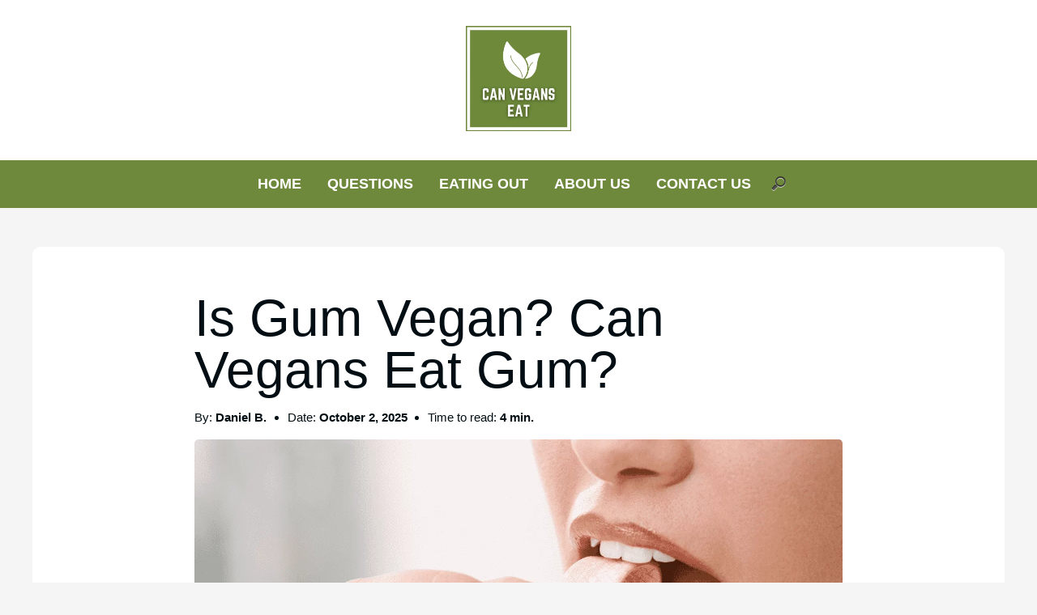

--- FILE ---
content_type: text/html; charset=UTF-8
request_url: https://canveganseat.com/can-vegans-eat-gum/
body_size: 12874
content:
<!doctype html>
    <html lang="en-US" prefix="og: https://ogp.me/ns#">
        <head>
            <meta charset="UTF-8">
            <meta name="viewport" content="width=device-width, initial-scale=1">
            <link rel="profile" href="https://gmpg.org/xfn/11">
            	<style>img:is([sizes="auto" i], [sizes^="auto," i]) { contain-intrinsic-size: 3000px 1500px }</style>
	
<!-- Search Engine Optimization by Rank Math PRO - https://rankmath.com/ -->
<title>Can Vegans Eat Gum? Fully Explained!</title>
<meta name="description" content="Is gum vegan? Can vegans eat gum? Well, the answer is partially yes. Intrigued? Keep reading to find out whether gum is suitable for a vegan diet."/>
<meta name="robots" content="follow, index, max-snippet:-1, max-video-preview:-1, max-image-preview:large"/>
<link rel="canonical" href="https://canveganseat.com/can-vegans-eat-gum/" />
<meta property="og:locale" content="en_US" />
<meta property="og:type" content="article" />
<meta property="og:title" content="Can Vegans Eat Gum? Fully Explained!" />
<meta property="og:description" content="Is gum vegan? Can vegans eat gum? Well, the answer is partially yes. Intrigued? Keep reading to find out whether gum is suitable for a vegan diet." />
<meta property="og:url" content="https://canveganseat.com/can-vegans-eat-gum/" />
<meta property="og:site_name" content="CanVegansEat.com" />
<meta property="article:publisher" content="https://www.facebook.com/canveganseat/" />
<meta property="article:tag" content="can vegans eat gum" />
<meta property="article:tag" content="gum" />
<meta property="article:tag" content="is gum vegan" />
<meta property="article:section" content="Questions" />
<meta property="og:updated_time" content="2025-10-02T13:45:36+02:00" />
<meta property="og:image" content="https://canveganseat.com/wp-admin/admin-ajax.php?action=rank_math_overlay_thumb&id=62&type=canveganseat-com&hash=ab22bbaa7c969043f7657ca1b7f6ab0a" />
<meta property="og:image:secure_url" content="https://canveganseat.com/wp-admin/admin-ajax.php?action=rank_math_overlay_thumb&id=62&type=canveganseat-com&hash=ab22bbaa7c969043f7657ca1b7f6ab0a" />
<meta property="og:image:width" content="1200" />
<meta property="og:image:height" content="675" />
<meta property="og:image:alt" content="Can Vegans Eat Gum" />
<meta property="og:image:type" content="image/jpeg" />
<meta property="article:published_time" content="2020-10-16T18:00:00+02:00" />
<meta property="article:modified_time" content="2025-10-02T13:45:36+02:00" />
<meta name="twitter:card" content="summary_large_image" />
<meta name="twitter:title" content="Can Vegans Eat Gum? Fully Explained!" />
<meta name="twitter:description" content="Is gum vegan? Can vegans eat gum? Well, the answer is partially yes. Intrigued? Keep reading to find out whether gum is suitable for a vegan diet." />
<meta name="twitter:image" content="https://canveganseat.com/wp-admin/admin-ajax.php?action=rank_math_overlay_thumb&id=62&type=canveganseat-com&hash=ab22bbaa7c969043f7657ca1b7f6ab0a" />
<meta name="twitter:label1" content="Written by" />
<meta name="twitter:data1" content="Daniel B." />
<meta name="twitter:label2" content="Time to read" />
<meta name="twitter:data2" content="3 minutes" />
<script type="application/ld+json" class="rank-math-schema-pro">{"@context":"https://schema.org","@graph":[{"@type":["Person","Organization"],"@id":"https://canveganseat.com/#person","name":"CanVegansEat.com","sameAs":["https://www.facebook.com/canveganseat/"],"logo":{"@type":"ImageObject","@id":"https://canveganseat.com/#logo","url":"https://canveganseat.com/wp-content/uploads/2020/10/cropped-CVE_Logo_v1.png","contentUrl":"https://canveganseat.com/wp-content/uploads/2020/10/cropped-CVE_Logo_v1.png","caption":"CanVegansEat.com","inLanguage":"en-US","width":"500","height":"500"},"image":{"@type":"ImageObject","@id":"https://canveganseat.com/#logo","url":"https://canveganseat.com/wp-content/uploads/2020/10/cropped-CVE_Logo_v1.png","contentUrl":"https://canveganseat.com/wp-content/uploads/2020/10/cropped-CVE_Logo_v1.png","caption":"CanVegansEat.com","inLanguage":"en-US","width":"500","height":"500"}},{"@type":"WebSite","@id":"https://canveganseat.com/#website","url":"https://canveganseat.com","name":"CanVegansEat.com","publisher":{"@id":"https://canveganseat.com/#person"},"inLanguage":"en-US"},{"@type":"ImageObject","@id":"https://canveganseat.com/wp-content/uploads/2020/10/Can-Vegans-Eat-Gum.png","url":"https://canveganseat.com/wp-content/uploads/2020/10/Can-Vegans-Eat-Gum.png","width":"1200","height":"675","caption":"Can Vegans Eat Gum","inLanguage":"en-US"},{"@type":"BreadcrumbList","@id":"https://canveganseat.com/can-vegans-eat-gum/#breadcrumb","itemListElement":[{"@type":"ListItem","position":"1","item":{"@id":"https://canveganseat.com","name":"Home"}},{"@type":"ListItem","position":"2","item":{"@id":"https://canveganseat.com/category/questions/","name":"Questions"}},{"@type":"ListItem","position":"3","item":{"@id":"https://canveganseat.com/can-vegans-eat-gum/","name":"Is Gum Vegan? Can Vegans Eat Gum?"}}]},{"@type":"WebPage","@id":"https://canveganseat.com/can-vegans-eat-gum/#webpage","url":"https://canveganseat.com/can-vegans-eat-gum/","name":"Can Vegans Eat Gum? Fully Explained!","datePublished":"2020-10-16T18:00:00+02:00","dateModified":"2025-10-02T13:45:36+02:00","isPartOf":{"@id":"https://canveganseat.com/#website"},"primaryImageOfPage":{"@id":"https://canveganseat.com/wp-content/uploads/2020/10/Can-Vegans-Eat-Gum.png"},"inLanguage":"en-US","breadcrumb":{"@id":"https://canveganseat.com/can-vegans-eat-gum/#breadcrumb"}},{"@type":"Person","@id":"https://canveganseat.com/can-vegans-eat-gum/#author","name":"Daniel B.","image":{"@type":"ImageObject","@id":"https://canveganseat.com/wp-content/litespeed/avatar/6319f76f05320d1c93c2a3481628b700.jpg?ver=1768937299","url":"https://canveganseat.com/wp-content/litespeed/avatar/6319f76f05320d1c93c2a3481628b700.jpg?ver=1768937299","caption":"Daniel B.","inLanguage":"en-US"},"sameAs":["https://canveganseat.com"]},{"@type":"BlogPosting","headline":"Can Vegans Eat Gum? Fully Explained!","keywords":"can vegans eat gum,gum vegan","datePublished":"2020-10-16T18:00:00+02:00","dateModified":"2025-10-02T13:45:36+02:00","articleSection":"Questions","author":{"@id":"https://canveganseat.com/can-vegans-eat-gum/#author","name":"Daniel B."},"publisher":{"@id":"https://canveganseat.com/#person"},"description":"Is gum vegan? Can vegans eat gum? Well, the answer is partially yes. Intrigued? Keep reading to find out whether gum is suitable for a vegan diet.","name":"Can Vegans Eat Gum? Fully Explained!","@id":"https://canveganseat.com/can-vegans-eat-gum/#richSnippet","isPartOf":{"@id":"https://canveganseat.com/can-vegans-eat-gum/#webpage"},"image":{"@id":"https://canveganseat.com/wp-content/uploads/2020/10/Can-Vegans-Eat-Gum.png"},"inLanguage":"en-US","mainEntityOfPage":{"@id":"https://canveganseat.com/can-vegans-eat-gum/#webpage"}}]}</script>
<!-- /Rank Math WordPress SEO plugin -->

<link rel='dns-prefetch' href='//scripts.mediavine.com' />
<link rel='dns-prefetch' href='//www.googletagmanager.com' />
<link rel='dns-prefetch' href='//maps.googleapis.com' />
<link rel='dns-prefetch' href='//maps.gstatic.com' />
<link rel='dns-prefetch' href='//fonts.googleapis.com' />
<link rel='dns-prefetch' href='//fonts.gstatic.com' />
<link rel='dns-prefetch' href='//ajax.googleapis.com' />
<link rel='dns-prefetch' href='//apis.google.com' />
<link rel='dns-prefetch' href='//google-analytics.com' />
<link rel='dns-prefetch' href='//www.google-analytics.com' />
<link rel='dns-prefetch' href='//ssl.google-analytics.com' />
<link rel='dns-prefetch' href='//youtube.com' />
<link rel='dns-prefetch' href='//api.pinterest.com' />
<link rel='dns-prefetch' href='//cdnjs.cloudflare.com' />
<link rel='dns-prefetch' href='//connect.facebook.net' />
<link rel='dns-prefetch' href='//platform.twitter.com' />
<link rel='dns-prefetch' href='//syndication.twitter.com' />
<link rel='dns-prefetch' href='//platform.instagram.com' />
<link rel='dns-prefetch' href='//disqus.com' />
<link rel='dns-prefetch' href='//sitename.disqus.com' />
<link rel='dns-prefetch' href='//s7.addthis.com' />
<link rel='dns-prefetch' href='//platform.linkedin.com' />
<link rel='dns-prefetch' href='//w.sharethis.com' />
<link rel='dns-prefetch' href='//i0.wp.com' />
<link rel='dns-prefetch' href='//i1.wp.com' />
<link rel='dns-prefetch' href='//i2.wp.com' />
<link rel='dns-prefetch' href='//stats.wp.com' />
<link rel='dns-prefetch' href='//pixel.wp.com' />
<link rel='dns-prefetch' href='//s.gravatar.com' />
<link rel='dns-prefetch' href='//0.gravatar.com' />
<link rel='dns-prefetch' href='//2.gravatar.com' />
<link rel='dns-prefetch' href='//1.gravatar.com' />

<link rel='stylesheet' id='wp-block-library-css' href='https://canveganseat.com/wp-includes/css/dist/block-library/style.min.css' media='all' />
<style id='wp-block-library-theme-inline-css'>
.wp-block-audio :where(figcaption){color:#555;font-size:13px;text-align:center}.is-dark-theme .wp-block-audio :where(figcaption){color:#ffffffa6}.wp-block-audio{margin:0 0 1em}.wp-block-code{border:1px solid #ccc;border-radius:4px;font-family:Menlo,Consolas,monaco,monospace;padding:.8em 1em}.wp-block-embed :where(figcaption){color:#555;font-size:13px;text-align:center}.is-dark-theme .wp-block-embed :where(figcaption){color:#ffffffa6}.wp-block-embed{margin:0 0 1em}.blocks-gallery-caption{color:#555;font-size:13px;text-align:center}.is-dark-theme .blocks-gallery-caption{color:#ffffffa6}:root :where(.wp-block-image figcaption){color:#555;font-size:13px;text-align:center}.is-dark-theme :root :where(.wp-block-image figcaption){color:#ffffffa6}.wp-block-image{margin:0 0 1em}.wp-block-pullquote{border-bottom:4px solid;border-top:4px solid;color:currentColor;margin-bottom:1.75em}.wp-block-pullquote cite,.wp-block-pullquote footer,.wp-block-pullquote__citation{color:currentColor;font-size:.8125em;font-style:normal;text-transform:uppercase}.wp-block-quote{border-left:.25em solid;margin:0 0 1.75em;padding-left:1em}.wp-block-quote cite,.wp-block-quote footer{color:currentColor;font-size:.8125em;font-style:normal;position:relative}.wp-block-quote:where(.has-text-align-right){border-left:none;border-right:.25em solid;padding-left:0;padding-right:1em}.wp-block-quote:where(.has-text-align-center){border:none;padding-left:0}.wp-block-quote.is-large,.wp-block-quote.is-style-large,.wp-block-quote:where(.is-style-plain){border:none}.wp-block-search .wp-block-search__label{font-weight:700}.wp-block-search__button{border:1px solid #ccc;padding:.375em .625em}:where(.wp-block-group.has-background){padding:1.25em 2.375em}.wp-block-separator.has-css-opacity{opacity:.4}.wp-block-separator{border:none;border-bottom:2px solid;margin-left:auto;margin-right:auto}.wp-block-separator.has-alpha-channel-opacity{opacity:1}.wp-block-separator:not(.is-style-wide):not(.is-style-dots){width:100px}.wp-block-separator.has-background:not(.is-style-dots){border-bottom:none;height:1px}.wp-block-separator.has-background:not(.is-style-wide):not(.is-style-dots){height:2px}.wp-block-table{margin:0 0 1em}.wp-block-table td,.wp-block-table th{word-break:normal}.wp-block-table :where(figcaption){color:#555;font-size:13px;text-align:center}.is-dark-theme .wp-block-table :where(figcaption){color:#ffffffa6}.wp-block-video :where(figcaption){color:#555;font-size:13px;text-align:center}.is-dark-theme .wp-block-video :where(figcaption){color:#ffffffa6}.wp-block-video{margin:0 0 1em}:root :where(.wp-block-template-part.has-background){margin-bottom:0;margin-top:0;padding:1.25em 2.375em}
</style>
<style id='global-styles-inline-css'>
:root{--wp--preset--aspect-ratio--square: 1;--wp--preset--aspect-ratio--4-3: 4/3;--wp--preset--aspect-ratio--3-4: 3/4;--wp--preset--aspect-ratio--3-2: 3/2;--wp--preset--aspect-ratio--2-3: 2/3;--wp--preset--aspect-ratio--16-9: 16/9;--wp--preset--aspect-ratio--9-16: 9/16;--wp--preset--color--black: #000000;--wp--preset--color--cyan-bluish-gray: #abb8c3;--wp--preset--color--white: #ffffff;--wp--preset--color--pale-pink: #f78da7;--wp--preset--color--vivid-red: #cf2e2e;--wp--preset--color--luminous-vivid-orange: #ff6900;--wp--preset--color--luminous-vivid-amber: #fcb900;--wp--preset--color--light-green-cyan: #7bdcb5;--wp--preset--color--vivid-green-cyan: #00d084;--wp--preset--color--pale-cyan-blue: #8ed1fc;--wp--preset--color--vivid-cyan-blue: #0693e3;--wp--preset--color--vivid-purple: #9b51e0;--wp--preset--color--pop-text: #020E13;--wp--preset--color--pop-body: #f5f5f5;--wp--preset--color--pop-primary: #6e893b;--wp--preset--color--pop-secondary: #828282;--wp--preset--gradient--vivid-cyan-blue-to-vivid-purple: linear-gradient(135deg,rgba(6,147,227,1) 0%,rgb(155,81,224) 100%);--wp--preset--gradient--light-green-cyan-to-vivid-green-cyan: linear-gradient(135deg,rgb(122,220,180) 0%,rgb(0,208,130) 100%);--wp--preset--gradient--luminous-vivid-amber-to-luminous-vivid-orange: linear-gradient(135deg,rgba(252,185,0,1) 0%,rgba(255,105,0,1) 100%);--wp--preset--gradient--luminous-vivid-orange-to-vivid-red: linear-gradient(135deg,rgba(255,105,0,1) 0%,rgb(207,46,46) 100%);--wp--preset--gradient--very-light-gray-to-cyan-bluish-gray: linear-gradient(135deg,rgb(238,238,238) 0%,rgb(169,184,195) 100%);--wp--preset--gradient--cool-to-warm-spectrum: linear-gradient(135deg,rgb(74,234,220) 0%,rgb(151,120,209) 20%,rgb(207,42,186) 40%,rgb(238,44,130) 60%,rgb(251,105,98) 80%,rgb(254,248,76) 100%);--wp--preset--gradient--blush-light-purple: linear-gradient(135deg,rgb(255,206,236) 0%,rgb(152,150,240) 100%);--wp--preset--gradient--blush-bordeaux: linear-gradient(135deg,rgb(254,205,165) 0%,rgb(254,45,45) 50%,rgb(107,0,62) 100%);--wp--preset--gradient--luminous-dusk: linear-gradient(135deg,rgb(255,203,112) 0%,rgb(199,81,192) 50%,rgb(65,88,208) 100%);--wp--preset--gradient--pale-ocean: linear-gradient(135deg,rgb(255,245,203) 0%,rgb(182,227,212) 50%,rgb(51,167,181) 100%);--wp--preset--gradient--electric-grass: linear-gradient(135deg,rgb(202,248,128) 0%,rgb(113,206,126) 100%);--wp--preset--gradient--midnight: linear-gradient(135deg,rgb(2,3,129) 0%,rgb(40,116,252) 100%);--wp--preset--font-size--small: 13px;--wp--preset--font-size--medium: 20px;--wp--preset--font-size--large: 36px;--wp--preset--font-size--x-large: 42px;--wp--preset--spacing--20: 0.44rem;--wp--preset--spacing--30: 0.67rem;--wp--preset--spacing--40: 1rem;--wp--preset--spacing--50: 1.5rem;--wp--preset--spacing--60: 2.25rem;--wp--preset--spacing--70: 3.38rem;--wp--preset--spacing--80: 5.06rem;--wp--preset--shadow--natural: 6px 6px 9px rgba(0, 0, 0, 0.2);--wp--preset--shadow--deep: 12px 12px 50px rgba(0, 0, 0, 0.4);--wp--preset--shadow--sharp: 6px 6px 0px rgba(0, 0, 0, 0.2);--wp--preset--shadow--outlined: 6px 6px 0px -3px rgba(255, 255, 255, 1), 6px 6px rgba(0, 0, 0, 1);--wp--preset--shadow--crisp: 6px 6px 0px rgba(0, 0, 0, 1);}:root { --wp--style--global--content-size: 800px;--wp--style--global--wide-size: 1200px; }:where(body) { margin: 0; }.wp-site-blocks > .alignleft { float: left; margin-right: 2em; }.wp-site-blocks > .alignright { float: right; margin-left: 2em; }.wp-site-blocks > .aligncenter { justify-content: center; margin-left: auto; margin-right: auto; }:where(.is-layout-flex){gap: 0.5em;}:where(.is-layout-grid){gap: 0.5em;}.is-layout-flow > .alignleft{float: left;margin-inline-start: 0;margin-inline-end: 2em;}.is-layout-flow > .alignright{float: right;margin-inline-start: 2em;margin-inline-end: 0;}.is-layout-flow > .aligncenter{margin-left: auto !important;margin-right: auto !important;}.is-layout-constrained > .alignleft{float: left;margin-inline-start: 0;margin-inline-end: 2em;}.is-layout-constrained > .alignright{float: right;margin-inline-start: 2em;margin-inline-end: 0;}.is-layout-constrained > .aligncenter{margin-left: auto !important;margin-right: auto !important;}.is-layout-constrained > :where(:not(.alignleft):not(.alignright):not(.alignfull)){max-width: var(--wp--style--global--content-size);margin-left: auto !important;margin-right: auto !important;}.is-layout-constrained > .alignwide{max-width: var(--wp--style--global--wide-size);}body .is-layout-flex{display: flex;}.is-layout-flex{flex-wrap: wrap;align-items: center;}.is-layout-flex > :is(*, div){margin: 0;}body .is-layout-grid{display: grid;}.is-layout-grid > :is(*, div){margin: 0;}body{padding-top: 0px;padding-right: 0px;padding-bottom: 0px;padding-left: 0px;}a:where(:not(.wp-element-button)){text-decoration: underline;}:root :where(.wp-element-button, .wp-block-button__link){background-color: #32373c;border-width: 0;color: #fff;font-family: inherit;font-size: inherit;line-height: inherit;padding: calc(0.667em + 2px) calc(1.333em + 2px);text-decoration: none;}.has-black-color{color: var(--wp--preset--color--black) !important;}.has-cyan-bluish-gray-color{color: var(--wp--preset--color--cyan-bluish-gray) !important;}.has-white-color{color: var(--wp--preset--color--white) !important;}.has-pale-pink-color{color: var(--wp--preset--color--pale-pink) !important;}.has-vivid-red-color{color: var(--wp--preset--color--vivid-red) !important;}.has-luminous-vivid-orange-color{color: var(--wp--preset--color--luminous-vivid-orange) !important;}.has-luminous-vivid-amber-color{color: var(--wp--preset--color--luminous-vivid-amber) !important;}.has-light-green-cyan-color{color: var(--wp--preset--color--light-green-cyan) !important;}.has-vivid-green-cyan-color{color: var(--wp--preset--color--vivid-green-cyan) !important;}.has-pale-cyan-blue-color{color: var(--wp--preset--color--pale-cyan-blue) !important;}.has-vivid-cyan-blue-color{color: var(--wp--preset--color--vivid-cyan-blue) !important;}.has-vivid-purple-color{color: var(--wp--preset--color--vivid-purple) !important;}.has-pop-text-color{color: var(--wp--preset--color--pop-text) !important;}.has-pop-body-color{color: var(--wp--preset--color--pop-body) !important;}.has-pop-primary-color{color: var(--wp--preset--color--pop-primary) !important;}.has-pop-secondary-color{color: var(--wp--preset--color--pop-secondary) !important;}.has-black-background-color{background-color: var(--wp--preset--color--black) !important;}.has-cyan-bluish-gray-background-color{background-color: var(--wp--preset--color--cyan-bluish-gray) !important;}.has-white-background-color{background-color: var(--wp--preset--color--white) !important;}.has-pale-pink-background-color{background-color: var(--wp--preset--color--pale-pink) !important;}.has-vivid-red-background-color{background-color: var(--wp--preset--color--vivid-red) !important;}.has-luminous-vivid-orange-background-color{background-color: var(--wp--preset--color--luminous-vivid-orange) !important;}.has-luminous-vivid-amber-background-color{background-color: var(--wp--preset--color--luminous-vivid-amber) !important;}.has-light-green-cyan-background-color{background-color: var(--wp--preset--color--light-green-cyan) !important;}.has-vivid-green-cyan-background-color{background-color: var(--wp--preset--color--vivid-green-cyan) !important;}.has-pale-cyan-blue-background-color{background-color: var(--wp--preset--color--pale-cyan-blue) !important;}.has-vivid-cyan-blue-background-color{background-color: var(--wp--preset--color--vivid-cyan-blue) !important;}.has-vivid-purple-background-color{background-color: var(--wp--preset--color--vivid-purple) !important;}.has-pop-text-background-color{background-color: var(--wp--preset--color--pop-text) !important;}.has-pop-body-background-color{background-color: var(--wp--preset--color--pop-body) !important;}.has-pop-primary-background-color{background-color: var(--wp--preset--color--pop-primary) !important;}.has-pop-secondary-background-color{background-color: var(--wp--preset--color--pop-secondary) !important;}.has-black-border-color{border-color: var(--wp--preset--color--black) !important;}.has-cyan-bluish-gray-border-color{border-color: var(--wp--preset--color--cyan-bluish-gray) !important;}.has-white-border-color{border-color: var(--wp--preset--color--white) !important;}.has-pale-pink-border-color{border-color: var(--wp--preset--color--pale-pink) !important;}.has-vivid-red-border-color{border-color: var(--wp--preset--color--vivid-red) !important;}.has-luminous-vivid-orange-border-color{border-color: var(--wp--preset--color--luminous-vivid-orange) !important;}.has-luminous-vivid-amber-border-color{border-color: var(--wp--preset--color--luminous-vivid-amber) !important;}.has-light-green-cyan-border-color{border-color: var(--wp--preset--color--light-green-cyan) !important;}.has-vivid-green-cyan-border-color{border-color: var(--wp--preset--color--vivid-green-cyan) !important;}.has-pale-cyan-blue-border-color{border-color: var(--wp--preset--color--pale-cyan-blue) !important;}.has-vivid-cyan-blue-border-color{border-color: var(--wp--preset--color--vivid-cyan-blue) !important;}.has-vivid-purple-border-color{border-color: var(--wp--preset--color--vivid-purple) !important;}.has-pop-text-border-color{border-color: var(--wp--preset--color--pop-text) !important;}.has-pop-body-border-color{border-color: var(--wp--preset--color--pop-body) !important;}.has-pop-primary-border-color{border-color: var(--wp--preset--color--pop-primary) !important;}.has-pop-secondary-border-color{border-color: var(--wp--preset--color--pop-secondary) !important;}.has-vivid-cyan-blue-to-vivid-purple-gradient-background{background: var(--wp--preset--gradient--vivid-cyan-blue-to-vivid-purple) !important;}.has-light-green-cyan-to-vivid-green-cyan-gradient-background{background: var(--wp--preset--gradient--light-green-cyan-to-vivid-green-cyan) !important;}.has-luminous-vivid-amber-to-luminous-vivid-orange-gradient-background{background: var(--wp--preset--gradient--luminous-vivid-amber-to-luminous-vivid-orange) !important;}.has-luminous-vivid-orange-to-vivid-red-gradient-background{background: var(--wp--preset--gradient--luminous-vivid-orange-to-vivid-red) !important;}.has-very-light-gray-to-cyan-bluish-gray-gradient-background{background: var(--wp--preset--gradient--very-light-gray-to-cyan-bluish-gray) !important;}.has-cool-to-warm-spectrum-gradient-background{background: var(--wp--preset--gradient--cool-to-warm-spectrum) !important;}.has-blush-light-purple-gradient-background{background: var(--wp--preset--gradient--blush-light-purple) !important;}.has-blush-bordeaux-gradient-background{background: var(--wp--preset--gradient--blush-bordeaux) !important;}.has-luminous-dusk-gradient-background{background: var(--wp--preset--gradient--luminous-dusk) !important;}.has-pale-ocean-gradient-background{background: var(--wp--preset--gradient--pale-ocean) !important;}.has-electric-grass-gradient-background{background: var(--wp--preset--gradient--electric-grass) !important;}.has-midnight-gradient-background{background: var(--wp--preset--gradient--midnight) !important;}.has-small-font-size{font-size: var(--wp--preset--font-size--small) !important;}.has-medium-font-size{font-size: var(--wp--preset--font-size--medium) !important;}.has-large-font-size{font-size: var(--wp--preset--font-size--large) !important;}.has-x-large-font-size{font-size: var(--wp--preset--font-size--x-large) !important;}
:where(.wp-block-post-template.is-layout-flex){gap: 1.25em;}:where(.wp-block-post-template.is-layout-grid){gap: 1.25em;}
:where(.wp-block-columns.is-layout-flex){gap: 2em;}:where(.wp-block-columns.is-layout-grid){gap: 2em;}
:root :where(.wp-block-pullquote){font-size: 1.5em;line-height: 1.6;}
</style>
<link rel='stylesheet' id='pop-main-css' href='https://canveganseat.com/wp-content/themes/popcorn/css/main.css' media='all' />
<link rel='stylesheet' id='pop-util-css' href='https://canveganseat.com/wp-content/themes/popcorn/css/util.css' media='all' />
<link rel='stylesheet' id='fa-minimal-css' href='https://canveganseat.com/wp-content/themes/popcorn/fonts/fa-minimal/style.css' media='all' />
<script async="async" fetchpriority="high" data-noptimize="1" data-cfasync="false" src="https://scripts.mediavine.com/tags/can-vegans-eat.js?ver=6.8.3" id="mv-script-wrapper-js"></script>

<!-- Google tag (gtag.js) snippet added by Site Kit -->
<!-- Google Analytics snippet added by Site Kit -->
<script src="https://www.googletagmanager.com/gtag/js?id=G-D9FDRNW1MY" id="google_gtagjs-js" defer data-deferred="1"></script>
<script id="google_gtagjs-js-after" src="[data-uri]" defer></script>
<link rel="https://api.w.org/" href="https://canveganseat.com/wp-json/" /><link rel="alternate" title="JSON" type="application/json" href="https://canveganseat.com/wp-json/wp/v2/posts/12467" /><link rel="EditURI" type="application/rsd+xml" title="RSD" href="https://canveganseat.com/xmlrpc.php?rsd" />
<meta name="generator" content="WordPress 6.8.3" />
<link rel='shortlink' href='https://canveganseat.com/?p=12467' />
<link rel="alternate" title="oEmbed (JSON)" type="application/json+oembed" href="https://canveganseat.com/wp-json/oembed/1.0/embed?url=https%3A%2F%2Fcanveganseat.com%2Fcan-vegans-eat-gum%2F" />
<link rel="alternate" title="oEmbed (XML)" type="text/xml+oembed" href="https://canveganseat.com/wp-json/oembed/1.0/embed?url=https%3A%2F%2Fcanveganseat.com%2Fcan-vegans-eat-gum%2F&#038;format=xml" />
<meta name="generator" content="Site Kit by Google 1.170.0" />    <style type="text/css">
        body {
            background-color: #f5f5f5;
            font-family: Verdana, Tahoma, sans-serif;
        }

        .has-pop-body-color {
            color: #f5f5f5;
        }

        .has-pop-body-background-color {
            background-color: #f5f5f5;
        }

        h1,
        h2,
        h3,
        h4,
        h5,
        h6 {
            font-family: Verdana, Tahoma, sans-serif;
        }

        p {
            color: #020E13;
            font-weight : 300;
            font-size : 16px;
        }

        .has-pop-text-color {
            color: #020E13;
        }

        .has-pop-text-background-color {
            background-color: #020E13;
        }

        h1 {
            color: #020E13;
            font-weight : 300;
            font-size : 32px;
        }

        h2 {
            color: #020E13;
            font-weight : 300;
            font-size : 28px;
        }

        h3 {
            color: #020E13;
            font-weight : 300;
            font-size : 24px;
        }

        h4 {
            color: #020E13;
            font-weight : 300;
            font-size : 20px;
        }

        h5 {
            color: #020E13;
            font-weight : 300;
            font-size : 18px;
        }

        h6 {
            color: #020E13;
            font-weight : 300;
            font-size : 16px;
        }

        a {
            color: #1e73be;
        }

        a:hover {
            color: ;
        }

        .popcorn-title-transform {

                                text-transform: capitalize;
                            }

        @media screen and (min-width: 500px) {
            p {
                font-size : 17px;
            }
            h1 {
                font-size : 40px;
            }
            h2 {
                font-size : 32px;
            }
            h3 {
                font-size : 28px;
            }
            h4 {
                font-size : 24px;
            }
            h5 {
                font-size : 22px;
            }
            h6 {
                font-size : 20px;
            }
        }

        @media screen and (min-width: 800px) {
            p {
                font-size : 18px;
            }
            h1 {
                font-size : 64px;
            }
            h2 {
                font-size : 40px;
            }
            h3 {
                font-size : 32px;
            }
            h4 {
                font-size : 28px;
            }
            h5 {
                font-size : 24px;
            }
            h6 {
                font-size : 22px;
            }
            .popcorn-post-prev-next-container {
                grid-template-columns: 1fr 1fr;
            }
            .popcorn-post-next {
                margin-left: 1rem;
            }
            .popcorn-post-prev {
                margin-right: 1rem;
                margin-bottom: 0;
            }   
        }

        .popcorn-mob-nav a { 
            color: #ffffff;
        }

        .popcorn-mob-nav a:hover { 
            color: #b2b2b2;
        }

        @media screen and (max-width: 800px) {
            .popcorn-dt-nav-container {
                display: none;
            }
            }

            @media screen and (min-width: 800px) {
            .popcorn-mob-nav-container {
                display: none;
            }

            .popcorn-front-page-fp-container-latest {
    grid-template-columns: 1fr 1fr 1fr;
  }
  .popcorn-front-page-fp-container {
    grid-template-columns: 1fr 1fr;
}


            }


                        
        .popcorn-header {
            background-color: #ffffff;
        }

        .pop-ft-bgc,
        .popft--bgcol {
            background-color: #ffffff;
        }

        .has-pop-primary-color {
            color: #6e893b;
        }

        .has-pop-primary-background-color {
            background-color: #6e893b;
        }

        .pop-text-primary {
            color: #6e893b;
        }

        .pop-bg-secondary {
            background-color: #828282;
        }

        .has-pop-secondary-color {
            color: #828282;
        }

        .has-pop-secondary-background-color {
            background-color: #828282;
        }

        .popcorn-dt-nav a { 
            color: #ffffff;
        }

        .popcorn-dt-nav a:hover { 
            color: #b2b2b2;
        }

        .popcorn-post-date p::before,
        .popcorn-post-read p::before {
            color: #6e893b;
        }

        .popcorn-site-width,
        .popft__sitewidth {
            max-width: 1200px;
        }

        .popcorn-content-width {
            max-width: 800px;
        }

        .popcorn-secondary-background {
            background-color: #828282;
        }

        .popcorn-button-primary {
            background-color: #6e893b;
        }

        .popcorn-button-primary:hover {
            background-color: #828282;
        }

        .popcorn-front-page-title-intro-background {
            background-image: url(https://canveganseat.com/wp-content/uploads/2020/12/CV-Are-Auntie-Annes-Pretzels-Vegan.jpg.webp);
        }
        
        .popcorn-front-page-title-intro {
            background-color: rgba(50,50,50,0.8);
        }
        .popcorn-hero-title {
            color: #ffffff;
        }

        .popcorn-hero-p-text {
            color: #ffffff;
        }

        @media screen and (min-width: 993px) {
            .popcorn-sidebar-grid {
                grid-template-columns: auto 350px;
            }
        }

        .popft__h4 {
            color: #000000;
        }

        .popcorn-front-page-title-intro h1 {
            font-weight: 300;
        }

        .popcorn-header-bottom-fw {
            background-color: #6e893b;
        }

        .expandSearch path {
            color: #ffffff;
            fill: #ffffff;
        }

        .popcorn-dt-nav ul ul ul,
        .popcorn-dt-nav ul ul {
            background: #6e893b;
        }

        .pop-header-bg-col {
            background-color: #ffffff;
        }

        .pop-nav-bg-col {
            background-color: #6e893b;
        }

        .pop-box-shadow {

                                box-shadow: none; /* None */
                        }

        .pop-box-radius {

                                border-radius: 10px;
                        }
        
        .pop-box-radius-inner {

                                border-radius: 5px;
                        }

                        .popcorn-front-page-fp-card img {
                    width: 100%;
                    height: auto;
                    object-fit: unset;
                }

                @media screen and (min-width: 993px) {
                    .popcorn-post-card img {
                    height: auto;
                    }
                }
             





        .popcorn-logo {
            max-width: 130px;
            height: auto;
        }

        input[type=search] {
            background: url("https://canveganseat.com/wp-content/themes/popcorn/img/search-icon.png") no-repeat 9px center;
        }

        input[type=search]:focus {
            border-color: #6e893b;
            -webkit-box-shadow: 0 0 3px #6e893b;
            -moz-box-shadow: 0 0 3px #6e893b;
            box-shadow: 0 0 3px #6e893b;
}

    </style>
<link rel="icon" href="https://canveganseat.com/wp-content/uploads/2020/10/cropped-CVE_Logo_v1-2-32x32.png" sizes="32x32" />
<link rel="icon" href="https://canveganseat.com/wp-content/uploads/2020/10/cropped-CVE_Logo_v1-2-192x192.png" sizes="192x192" />
<link rel="apple-touch-icon" href="https://canveganseat.com/wp-content/uploads/2020/10/cropped-CVE_Logo_v1-2-180x180.png" />
<meta name="msapplication-TileImage" content="https://canveganseat.com/wp-content/uploads/2020/10/cropped-CVE_Logo_v1-2-270x270.png" />
		<style id="wp-custom-css">
			/*H2 Color */
.popcorn-post-single
 h2 {
	font-weight:bold;
	margin: 1em 0 0.5em 0;
	position: relative;
	text-shadow: 0 -1px rgba(0,0,0,0.6);
	background: #6e893b;
	border: 1px solid #fff;
	padding: 5px 15px;
	color: white !important;
	border-radius: 0 10px 0 10px;
	box-shadow: inset 0 0 5px rgba(53,86,129, 0.5);
	margin-top: 1.5em;
}
.popcorn-sidebar-container h3 {
	font-weight:bold;
	margin: 1em 0 0.5em 0;
	position: relative;
	text-shadow: 0 -1px rgba(0,0,0,0.6);
	background: #6e893b;
	border: 1px solid #fff;
	padding: 5px 15px;
	color: white !important;
	border-radius: 0 10px 0 10px;
	box-shadow: inset 0 0 5px rgba(53,86,129, 0.5);
	margin-top: 1.5em;
	text-size-adjust:50%
}

div.formkit-column h2 {
  background: #FFFFFF !important;
  color: #000000 !important;
  border: 0px none #000000 !important;
  border-radius: 0px !important;
  box-shadow: 0px 0px 0px 0px #000000 !important;
}
/*Title Heading*/


.popcorn-front-page-fp-card a{color:black}
.popcorn-front-page-fp-card a:hover{color:#6e893b}
.popcorn-front-page-posts-title {	
	font-weight:bold;
	margin: 1em 0 0.5em 0;
	position: relative;
	text-shadow: 0 -1px rgba(0,0,0,0.6);
	background: #6e893b;
	border: 1px solid #fff;
	padding: 15px 15px;
	color: white !important;
	border-radius: 0 10px 0 10px;
	box-shadow: inset 0 0 5px rgba(53,86,129, 0.5)}

/*Menu*/
.icon-bars {color:white !important}
.icon-bars:hover {color:#828282 !important}
.icon-bars:visited {color:white !important}

.popcorn-mob-nav a:hover{background:#828282 !important}

.popcorn-mob-nav a{color:white !important}

.popcorn-dt-nav ul li:hover{background:#828282 !important}

.popcorn-dt-nav a:hover{color:black !important}

.popcorn-button-primary {color:white !important;text-transform: uppercase;font-weight:bold}

.popcorn-dt-nav a{font-weight:bold}

div.wpforms-container-full .wpforms-form input[type=submit], div.wpforms-container-full .wpforms-form button[type=submit], div.wpforms-container-full .wpforms-form .wpforms-page-button {
    background-color: #6e893b;
    color: #ffffff;
	text-transform:uppercase;
	font-weight:bold;
    font-size: 1em;
	padding: 15px 20px;}

/* Table Design*/
.wp-block-table {
  background-color: #F9F9F9;
  width: 100%;
  text-align: left;
  border-collapse: collapse;
}
.wp-block-table td, table.wp-block-table th {
  border: 1px solid #AAAAAA;
}
.wp-block-table tr:nth-child(even) {
  background: #DAE2CC;
}
.wp-block-table thead {
  background: #6E893B;
}
.wp-block-table thead th {
  font-size: 15px;
  font-weight: bold;
  color: #FFFFFF;
  text-align: center;
}
.wp-block-table tfoot td {
  font-size: 14px;
}
.wp-block-table tfoot .links {
  text-align: right;
}
.wp-block-table tfoot .links a{
  display: inline-block;
  background: #1C6EA4;
  color: #FFFFFF;
  padding: 2px 8px;
  border-radius: 5px;
}

.imground {border-radius: 50%;}

@media only screen and (max-width: 359px) {

.popcorn-post-single {

padding-left: 10px !important;

padding-right: 10px !important;

max-width: 300px

}

.popcorn-site-width{

padding:unset;

}

}
		</style>
		        </head>
        <body class="wp-singular post-template-default single single-post postid-12467 single-format-standard wp-custom-logo wp-embed-responsive wp-theme-popcorn">
                        <div class="popcorn-wrapper">
                <header class="pop-header-bg-col">
    <div class="pop-grid pop-grid-1-1">
        <div id="_pop-logo" class="pop-m-2 pop-grid-just-center pop-site-width pop-ml-a pop-mr-a">
            <a href="https://canveganseat.com/" class="popcorn-logo-link" rel="home"><img width="512" height="512" src="https://canveganseat.com/wp-content/uploads/2020/10/cropped-CVE_Logo_v1-1-1.png.webp" class="popcorn-logo" alt="CanVegansEat.com" decoding="async" srcset="https://canveganseat.com/wp-content/uploads/2020/10/cropped-CVE_Logo_v1-1-1.png.webp 512w, https://canveganseat.com/wp-content/uploads/2020/10/cropped-CVE_Logo_v1-1-1-300x300.png.webp 300w, https://canveganseat.com/wp-content/uploads/2020/10/cropped-CVE_Logo_v1-1-1-150x150.png.webp 150w, https://canveganseat.com/wp-content/uploads/2020/10/cropped-CVE_Logo_v1-1-1-192x192.png.webp 192w, https://canveganseat.com/wp-content/uploads/2020/10/cropped-CVE_Logo_v1-1-1-32x32.png.webp 32w, https://canveganseat.com/wp-content/uploads/2020/10/cropped-CVE_Logo_v1-1-1-180x180.png.webp 180w, https://canveganseat.com/wp-content/uploads/2020/10/cropped-CVE_Logo_v1-1-1-270x270.png.webp 270w" sizes="(max-width: 512px) 100vw, 512px" /></a>        </div>
        <div id="_pop-nav" class="pop-nav-bg-col pop-grid-just-center pop-width-100">
            <nav class="popcorn-dt-nav-container pop-site-width pop-ml-a pop-mr-a">
                    <div class="popcorn-dt-nav pop-nav"><ul id="menu-main" class="menu"><li id="menu-item-43" class="menu-item menu-item-type-custom menu-item-object-custom menu-item-home menu-item-43"><a href="https://canveganseat.com">HOME</a></li>
<li id="menu-item-44" class="menu-item menu-item-type-taxonomy menu-item-object-category current-post-ancestor current-menu-parent current-post-parent menu-item-44"><a href="https://canveganseat.com/category/questions/">QUESTIONS</a></li>
<li id="menu-item-1124" class="menu-item menu-item-type-taxonomy menu-item-object-category menu-item-1124"><a href="https://canveganseat.com/category/eating_out/">EATING OUT</a></li>
<li id="menu-item-1880" class="menu-item menu-item-type-post_type menu-item-object-page menu-item-1880"><a href="https://canveganseat.com/about-us/">ABOUT US</a></li>
<li id="menu-item-1881" class="menu-item menu-item-type-post_type menu-item-object-page menu-item-1881"><a href="https://canveganseat.com/contact-us/">CONTACT US</a></li>
<li class="search">
<form id="pop-search" role="search" method="get" class="pop-search" action="https://canveganseat.com/">
	<input class="pop-box-radius" type="search" placeholder="Search …"value="" name="s" title="Search for:" />
</form></li></ul></div>                </nav>
                <div class="popcorn-mob-nav-container">
                    <a href="javascript:void(0);" class="icon popcorn-nav-icon" title="Mobile Navigation Menu" onclick="myFunction()">
                        <i class="icon-bars"></i>
                    </a>
                    <div class="popcorn-mob-nav">   
                        <nav id="affiLinks">
                            <div class="popcorn-mob-nav"><ul id="menu-main-1" class="menu"><li class="menu-item menu-item-type-custom menu-item-object-custom menu-item-home menu-item-43"><a href="https://canveganseat.com">HOME</a></li>
<li class="menu-item menu-item-type-taxonomy menu-item-object-category current-post-ancestor current-menu-parent current-post-parent menu-item-44"><a href="https://canveganseat.com/category/questions/">QUESTIONS</a></li>
<li class="menu-item menu-item-type-taxonomy menu-item-object-category menu-item-1124"><a href="https://canveganseat.com/category/eating_out/">EATING OUT</a></li>
<li class="menu-item menu-item-type-post_type menu-item-object-page menu-item-1880"><a href="https://canveganseat.com/about-us/">ABOUT US</a></li>
<li class="menu-item menu-item-type-post_type menu-item-object-page menu-item-1881"><a href="https://canveganseat.com/contact-us/">CONTACT US</a></li>
<li class="search">
<form id="pop-search" role="search" method="get" class="pop-search" action="https://canveganseat.com/">
	<input class="pop-box-radius" type="search" placeholder="Search …"value="" name="s" title="Search for:" />
</form></li></ul></div>                        </nav>
                    </div>
                </div>
        </div>
    </div>
</header>            <div class="popcorn-main">
                            <div class="popcorn-site-width">
                    <article class="popcorn-post-single pop-box-radius pop-box-shadow">
                        <div class="popcorn-post-header popcorn-content-width">
                            <h1 class="popcorn-post-title popcorn-title-transform">Is Gum Vegan? Can Vegans Eat Gum?</h1>
    <div class="pophd__ct">
                    <div class="pophd__meta">
                <ul class="pophd__meta__ul">
                                            <li class="pophd__meta__li">By: <span>Daniel B.</span></li>
                                                                <li class="pophd__meta__li">Date: <span>October 2, 2025</span></li>
                                                                <li class="pophd__meta__li">Time to read: <span>4 min.</span></li>
                                    </ul>
            </div>
            </div>                                            <div class="popcorn-featured-image-container">
            <img class="popcorn-featured-image pop-box-shadow pop-box-radius-inner" src="https://canveganseat.com/wp-content/uploads/2020/10/Can-Vegans-Eat-Gum.png.webp">
        </div>
                    <div id="custom-bg" style="background-image: url('https://canveganseat.com/wp-content/uploads/2020/10/Can-Vegans-Eat-Gum.png.webp')">
        </div>
                            </div>
                        <div class="popcorn-post-content popcorn-content-width">
                            <div class="wp-block-columns is-layout-flex wp-container-core-columns-is-layout-9d6595d7 wp-block-columns-is-layout-flex">
<div class="wp-block-column is-layout-flow wp-block-column-is-layout-flow" style="flex-basis:66.66%">
<p><strong>Answer</strong>: Mostly no, though it depends on the brand and how it&#8217;s made.</p>
</div>
<div class="wp-block-column is-layout-flow wp-block-column-is-layout-flow" style="flex-basis:33.33%">
<figure class="wp-block-image size-full"><img loading="lazy" decoding="async" width="400" height="221" src="https://canveganseat.com/wp-content/uploads/2020/10/3-2.png.webp" alt="No" class="wp-image-70" title="Is Gum Vegan? Can Vegans Eat Gum?" srcset="https://canveganseat.com/wp-content/uploads/2020/10/3-2.png 400w, https://canveganseat.com/wp-content/uploads/2020/10/3-2-300x166.png 300w" sizes="auto, (max-width: 400px) 100vw, 400px"></figure>
</div>
</div>
<h2 class="wp-block-heading">Can Vegans Eat Gum?</h2>
<p>Vegans will tell you that they don&#8217;t eat meat and animal products. This is because of the belief that it is cruel to kill an animal for food. But what about chewing gum? Can vegans eat gum? The answer is partially yes. Intrigued? Keep reading to know more.</p>
<h2 class="wp-block-heading">More on Gum for Vegans</h2>
<p>Gum is often overlooked when it comes to being vegan. Most people don&#8217;t realize that most gums are animal-based and, therefore, not vegetarian or vegan.</p>
<p>Although chewing gum isn’t necessarily part of a diet, it’s safe to stay alert if you are a hard-core vegan. After all, gums can help with dental hygiene, freshen your breath, and even allow you to blow some big bubbles!&nbsp;</p>
<p>But did you ever wonder about the origin of gums and why they are so popular? Even though different manufacturing companies use several ingredients, the four main components for making gums are softeners, gum bases, flavorings, and sweeteners. And the part where the gum is chewable is all thanks to the gum base.&nbsp;&nbsp;</p>
<p>Chewing gum originated in the 1860s, and was derived from chicle, a natural gum. Today, rubber has taken over this ingredient for producing gums. The addition of softeners, sweeteners, and flavors makes chewing gums hard to resist.&nbsp;</p>
<p>So, <a aria-label="what makes these harmless gums non-vegan (opens in a new tab)" class="rank-math-link" href="https://www.huffingtonpost.co.uk/entry/10-things-you-thought-were-vegan-but-arent_uk_587e46ffe4b07b9445513ada" target="_blank" rel="noreferrer noopener">what makes these harmless gums non-vegan</a>, you ask? Well, it’s mostly to do with adding animal-based ingredients that companies sometimes use. Let’s take a look at some of them:</p>
<h3 class="wp-block-heading">Gelatine</h3>
<p>If you are a hard-core vegan, you would know that gelatine is derived from various parts of animals. These can be the skin, hooves, hide, or bones of cows and pigs. Some manufacturers tend to add this ingredient to the gums, making them unsuitable for vegans and vegetarians. The reason for adding gelatine is that it gives texture to the gum and acts as a binding agent. This helps provide the shape of the gums, like pellets.</p>
<h3 class="wp-block-heading">Glycerine</h3>
<p>Glycerine is commonly used as a sweetener in chewing gum and is often paired with xylitol for added flavor. However, its production can be complex, as glycerine may be derived from both plant and animal sources. While it’s frequently made from soybeans and other plant-based ingredients, some glycerine comes from animal fat or tallow. For those seeking vegan chewing gum options in 2025, it’s important to check product labels carefully—some manufacturers now clearly indicate when glycerine is plant-based, making it easier to make informed choices.</p>
<h3 class="wp-block-heading">Carmine</h3>
<p>Another ingredient you should watch out for is carmine. It is made of a scarlet <a href="https://canveganseat.com/is-mccormick-food-coloring-vegan/">dye that is used for coloring food</a>. This dye originates from female scale insects&#8217; crushed and dried bodies. So, the next time you buy gum and notice a bright, unnatural, crimson-red color, make sure to go through the label properly.&nbsp;</p>
<h3 class="wp-block-heading">Stearic Acid</h3>
<p>The fourth ingredient is stearic acid. It naturally occurs in chocolate and is usable as an additive in some chewing gums as a thickener. Just like glycerine, its production can be from both animals and plants. Again, unless otherwise mentioned, it’s best to steer away from gums that don’t cite their source of derivation.</p>
<h3 class="wp-block-heading">Lecithin</h3>
<p>The last item on this list is lecithin, which is used in various foods like <a href="https://canveganseat.com/is-wonder-bread-vegan/">bread</a> and chocolate. It usually comes from rapeseed, sunflower, soy, and animal products like eggs and milk. Just like stearic acid, lecithin is used as a softener in gums.&nbsp;</p>
<p>So, there you have it- the reasons why some gums are considered non-vegan. And unless you spot these ingredients on the chewing gum label, it’s safe to assume that it’s vegan.&nbsp;</p>
<h2 class="wp-block-heading">Gum Alternatives for Vegans</h2>
<p>So, now you know why and how you can’t label some gums as vegans. Alternatively, some brands have been manufacturing <a class="rank-math-link" href="https://canveganseat.com/is-5-gum-vegan/">vegan gums</a> since the beginning. Some of these are:</p>
<ul class="wp-block-list">
<li>Wrigley</li>
<li>Dubble Bubble</li>
<li>Hubba Bubba</li>
<li>Orbit</li>
<li>B-Fresh</li>
<li>Juicy Fruit</li>
<li>5 Gum</li>
<li>Extra</li>
<li>Pur</li>
<li>Eclipse</li>
<li><a href="https://canveganseat.com/are-mentos-vegan/">Mentos</a> Gum- Note that Mentos Strawberry Squeeze, 3 Layer, and Juice Burst gum are non-vegan</li>
</ul>
<p>You can always choose from these brands if you love chewing gum and can’t seem to get enough of it. Also, gums with spearmint, peppermint, sweet watermelon, winter mint, and bubble <a href="https://canveganseat.com/is-trident-gum-vegan/">gum flavors also fall under vegan</a> gums.&nbsp;</p>
<p>So, the next time you want to give your mouth some exercise, take extra caution and remember to read the label. This way, you can assure yourself that you’re not breaking the rules and sticking to a vegan diet! Share this information with your vegan friends, too, so they will also know which gums they can opt for.</p>
                                                    </div>
                    </article>
                                                    

    <h2 class="popcorn-related-posts-title">Related Posts</h2>
    <div class="popcorn-related-posts">
                <div class="popcorn-post-card pop-box-radius pop-box-shadow">
            <div>
        <a  href="https://canveganseat.com/is-wishbone-italian-dressing-vegan/" title="Is Wishbone Italian Dressing Vegan? Can Vegans Eat Wishbone Italian Dressing?">
                    <img width="1200" height="675" src="https://canveganseat.com/wp-content/uploads/2022/10/Is-Wishbone-Italian-Dressing-Vegan.jpg.webp" class="pop-box-radius-inner wp-post-image" alt="Is Wishbone Italian Dressing Vegan" decoding="async" srcset="https://canveganseat.com/wp-content/uploads/2022/10/Is-Wishbone-Italian-Dressing-Vegan.jpg.webp 1200w, https://canveganseat.com/wp-content/uploads/2022/10/Is-Wishbone-Italian-Dressing-Vegan-300x169.jpg.webp 300w, https://canveganseat.com/wp-content/uploads/2022/10/Is-Wishbone-Italian-Dressing-Vegan-1024x576.jpg.webp 1024w, https://canveganseat.com/wp-content/uploads/2022/10/Is-Wishbone-Italian-Dressing-Vegan-768x432.jpg.webp 768w, https://canveganseat.com/wp-content/uploads/2022/10/Is-Wishbone-Italian-Dressing-Vegan-728x410.jpg.webp 728w, https://canveganseat.com/wp-content/uploads/2022/10/Is-Wishbone-Italian-Dressing-Vegan-480x270.jpg.webp 480w, https://canveganseat.com/wp-content/uploads/2022/10/Is-Wishbone-Italian-Dressing-Vegan-320x180.jpg.webp 320w, https://canveganseat.com/wp-content/uploads/2022/10/Is-Wishbone-Italian-Dressing-Vegan-960x540.jpg.webp 960w, https://canveganseat.com/wp-content/uploads/2022/10/Is-Wishbone-Italian-Dressing-Vegan-1080x608.jpg.webp 1080w" sizes="(max-width: 1200px) 100vw, 1200px" title="Is Wishbone Italian Dressing Vegan? Can Vegans Eat Wishbone Italian Dressing?">                        <h2 class="popcorn-title-transform" >Is Wishbone Italian Dressing Vegan? Can Vegans Eat Wishbone Italian Dressing?</h2>
                                    

            
        </a>
                                </div>
                                        
                <div class="button-container">
                    <a class="popcorn-button-primary pop-box-radius pop-box-shadow" href="https://canveganseat.com/is-wishbone-italian-dressing-vegan/">Read More</a>
                </div>
                        
        </div>
                <div class="popcorn-post-card pop-box-radius pop-box-shadow">
            <div>
        <a  href="https://canveganseat.com/is-splenda-vegan/" title="Is Splenda Vegan? Can Vegans Use Splenda?">
                    <img width="1200" height="675" src="https://canveganseat.com/wp-content/uploads/2022/10/Is-Splenda-Vegan.jpg.webp" class="pop-box-radius-inner wp-post-image" alt="Is Splenda Vegan" decoding="async" srcset="https://canveganseat.com/wp-content/uploads/2022/10/Is-Splenda-Vegan.jpg.webp 1200w, https://canveganseat.com/wp-content/uploads/2022/10/Is-Splenda-Vegan-300x169.jpg.webp 300w, https://canveganseat.com/wp-content/uploads/2022/10/Is-Splenda-Vegan-1024x576.jpg.webp 1024w, https://canveganseat.com/wp-content/uploads/2022/10/Is-Splenda-Vegan-768x432.jpg.webp 768w, https://canveganseat.com/wp-content/uploads/2022/10/Is-Splenda-Vegan-728x410.jpg.webp 728w, https://canveganseat.com/wp-content/uploads/2022/10/Is-Splenda-Vegan-480x270.jpg.webp 480w, https://canveganseat.com/wp-content/uploads/2022/10/Is-Splenda-Vegan-320x180.jpg.webp 320w, https://canveganseat.com/wp-content/uploads/2022/10/Is-Splenda-Vegan-960x540.jpg.webp 960w, https://canveganseat.com/wp-content/uploads/2022/10/Is-Splenda-Vegan-1080x608.jpg.webp 1080w" sizes="(max-width: 1200px) 100vw, 1200px" title="Is Splenda Vegan? Can Vegans Use Splenda?">                        <h2 class="popcorn-title-transform" >Is Splenda Vegan? Can Vegans Use Splenda?</h2>
                                    

            
        </a>
                                </div>
                                        
                <div class="button-container">
                    <a class="popcorn-button-primary pop-box-radius pop-box-shadow" href="https://canveganseat.com/is-splenda-vegan/">Read More</a>
                </div>
                        
        </div>
                <div class="popcorn-post-card pop-box-radius pop-box-shadow">
            <div>
        <a  href="https://canveganseat.com/is-yardley-soap-vegan/" title="Is Yardley Soap Vegan? Can Vegans Use Yardley Soap?">
                    <img width="1200" height="675" src="https://canveganseat.com/wp-content/uploads/2022/10/Is-Yardley-Soap-Vegan.jpg.webp" class="pop-box-radius-inner wp-post-image" alt="Is Yardley Soap Vegan" decoding="async" srcset="https://canveganseat.com/wp-content/uploads/2022/10/Is-Yardley-Soap-Vegan.jpg.webp 1200w, https://canveganseat.com/wp-content/uploads/2022/10/Is-Yardley-Soap-Vegan-300x169.jpg.webp 300w, https://canveganseat.com/wp-content/uploads/2022/10/Is-Yardley-Soap-Vegan-1024x576.jpg.webp 1024w, https://canveganseat.com/wp-content/uploads/2022/10/Is-Yardley-Soap-Vegan-768x432.jpg.webp 768w, https://canveganseat.com/wp-content/uploads/2022/10/Is-Yardley-Soap-Vegan-728x410.jpg.webp 728w, https://canveganseat.com/wp-content/uploads/2022/10/Is-Yardley-Soap-Vegan-480x270.jpg.webp 480w, https://canveganseat.com/wp-content/uploads/2022/10/Is-Yardley-Soap-Vegan-320x180.jpg.webp 320w, https://canveganseat.com/wp-content/uploads/2022/10/Is-Yardley-Soap-Vegan-960x540.jpg.webp 960w, https://canveganseat.com/wp-content/uploads/2022/10/Is-Yardley-Soap-Vegan-1080x608.jpg.webp 1080w" sizes="(max-width: 1200px) 100vw, 1200px" title="Is Yardley Soap Vegan? Can Vegans Use Yardley Soap?">                        <h2 class="popcorn-title-transform" >Is Yardley Soap Vegan? Can Vegans Use Yardley Soap?</h2>
                                    

            
        </a>
                                </div>
                                        
                <div class="button-container">
                    <a class="popcorn-button-primary pop-box-radius pop-box-shadow" href="https://canveganseat.com/is-yardley-soap-vegan/">Read More</a>
                </div>
                        
        </div>
            </div>
    

                </div>
        </div> 
    
    <footer class="popft">
  <div class="popft__sitewidth">
    <div class="popft__row1">
              <div class="popft__widget pop-box-shadow pop-box-radius popft--bgcol">
          <h4 class="popft__h4">Affiliate Disclaimer</h4>
          <p class="popft__p">As an affiliate, we earn from qualifying purchases. We get commissions for purchases made through links in this post.</p>
        </div>
                    <div class="popft__widget pop-box-shadow pop-box-radius popft--bgcol">
          <h4 class="popft__h4">About Us</h4>
          <nav class="popcorn-about-menu">
            <div class="popcorn-nav-footer"><ul id="menu-footer-menu" class="menu"><li id="menu-item-1620" class="menu-item menu-item-type-post_type menu-item-object-page menu-item-1620"><a href="https://canveganseat.com/about-us/">About Us</a></li>
<li id="menu-item-135" class="menu-item menu-item-type-post_type menu-item-object-page menu-item-privacy-policy menu-item-135"><a rel="privacy-policy" href="https://canveganseat.com/privacy-policy/">Privacy Policy</a></li>
<li id="menu-item-136" class="menu-item menu-item-type-post_type menu-item-object-page menu-item-136"><a href="https://canveganseat.com/contact-us/">Contact Us</a></li>
</ul></div>          </nav>
        </div>
                    <div class="popft__widget pop-box-shadow pop-box-radius popft--bgcol">
          <h4 class="popft__h4">Follow Us</h4>
          <div class="popft__sociallinks">
                          <a class="popft__a" href=" https://www.facebook.com/canveganseat/ " target="_blank" rel="nofollow noopener noreferrer"><span class="icon-facebook-f popft__ic pop-box-radius-inner" title="Join CanVegansEat.com on Facebook"></span></a>
                                                                                      <a class="popft__a" href=" https://www.pinterest.com/CanVegansEat/ " target="_blank" rel="nofollow noopener noreferrer"><span class="icon-pinterest popft__ic pop-box-radius-inner" title="Follow CanVegansEat.com on Pinterest"></span></a>
                                                          </div>
        </div>
          </div>
    <div class="popft__row2 pop-box-shadow pop-box-radius popft--bgcol">
                    <div class="popft__privacy">
          <nav class="popcorn-privacy-menu">
            <div class="menu"><ul>
<li class="page_item page-item-1129"><a href="https://canveganseat.com/about-us/">About Us</a></li>
<li class="page_item page-item-8"><a href="https://canveganseat.com/contact-us/">Contact Us</a></li>
<li class="page_item page-item-3"><a href="https://canveganseat.com/privacy-policy/">Privacy Policy</a></li>
</ul></div>
          </nav>
        </div>
      </div>
</div>
</footer>

<!-- Close -->
</div>
<script type="speculationrules">
{"prefetch":[{"source":"document","where":{"and":[{"href_matches":"\/*"},{"not":{"href_matches":["\/wp-*.php","\/wp-admin\/*","\/wp-content\/uploads\/*","\/wp-content\/*","\/wp-content\/plugins\/*","\/wp-content\/themes\/popcorn\/*","\/*\\?(.+)"]}},{"not":{"selector_matches":"a[rel~=\"nofollow\"]"}},{"not":{"selector_matches":".no-prefetch, .no-prefetch a"}}]},"eagerness":"conservative"}]}
</script>
<script id="wpil-frontend-script-js-extra" src="[data-uri]" defer></script>
<script src="https://canveganseat.com/wp-content/plugins/link-whisper-premium/js/frontend.min.js" id="wpil-frontend-script-js" defer data-deferred="1"></script>
<script src="https://canveganseat.com/wp-content/themes/popcorn/js/popcornnav.js" id="popcornnav-js" defer data-deferred="1"></script>
<script src="https://canveganseat.com/wp-content/themes/popcorn/js/popcornsearch.js" id="popcornsearch-js" defer data-deferred="1"></script>
<script defer src="https://static.cloudflareinsights.com/beacon.min.js/vcd15cbe7772f49c399c6a5babf22c1241717689176015" integrity="sha512-ZpsOmlRQV6y907TI0dKBHq9Md29nnaEIPlkf84rnaERnq6zvWvPUqr2ft8M1aS28oN72PdrCzSjY4U6VaAw1EQ==" data-cf-beacon='{"version":"2024.11.0","token":"e14e2b1dfa41432ca6c422b3d1900490","r":1,"server_timing":{"name":{"cfCacheStatus":true,"cfEdge":true,"cfExtPri":true,"cfL4":true,"cfOrigin":true,"cfSpeedBrain":true},"location_startswith":null}}' crossorigin="anonymous"></script>
</body>
</html>

<!-- Page supported by LiteSpeed Cache 7.7 on 2026-01-26 08:04:36 -->

--- FILE ---
content_type: text/css
request_url: https://canveganseat.com/wp-content/themes/popcorn/css/main.css
body_size: 2648
content:
::selection {
  background-color: #f25a54;
  color: white;
}

body {
  background-color: #f5f5f5;
  font-family: -apple-system, BlinkMacSystemFont, "Segoe UI", Roboto, Helvetica,
    Arial, sans-serif, "Apple Color Emoji", "Segoe UI Emoji", "Segoe UI Symbol";
  font-size: 16px;
  color: #020e13;
  margin: 0;
}

p {
  color: #020e13;
  font-size: 16px;
  font-weight: 300;
  overflow-wrap: break-word;
}

li,
ol {
  color: #020e13;
  font-size: 18px;
  font-weight: 300;
  line-height: 1.5;
}

h1 {
  color: #020e13;
  font-size: 32px;
  font-weight: 300;
}

h2 {
  color: #020e13;
  font-size: 28px;
  font-weight: 300;
}

h3 {
  color: #020e13;
  font-size: 24px;
  font-weight: 300;
}

h4 {
  color: #020e13;
  font-size: 20px;
  font-weight: 300;
}

h5 {
  color: #020e13;
  font-size: 18px;
  font-weight: 300;
}

h6 {
  color: #020e13;
  font-size: 16px;
  font-weight: 300;
}

a {
  color: #f25a54;
  overflow-wrap: break-word;
}

a:hover {
  color: #020e13;
}

@media screen and (min-width: 500px) {
  p {
    font-size: 17px;
  }
  h1 {
    font-size: 40px;
  }
  h2 {
    font-size: 32px;
  }
  h3 {
    font-size: 28px;
  }
  h4 {
    font-size: 24px;
  }
  h5 {
    font-size: 20px;
  }
  h6 {
    font-size: 20px;
  }
}

@media screen and (min-width: 993px) {
  p {
    font-size: 18px;
  }
  h1 {
    font-size: 64px;
  }
  h2 {
    font-size: 40px;
  }
  h3 {
    font-size: 36px;
  }
  h4 {
    font-size: 32px;
  }
  h5 {
    font-size: 28px;
  }
  h6 {
    font-size: 24px;
  }
}

/* Utility Classes */

.pop-pt3 {
  padding-top: 3rem;
}

.popcorn-shadow {
  box-shadow: 0px 2px 20px rgba(0, 0, 0, 0.08);
}

.popcorn-secondary-background {
  background-color: #fff3ad;
}

/* Site */

.popcorn-wrapper {
  display: flex;
  flex-direction: column;
  min-height: 100vh;
}

.popcorn-site-width {
  max-width: 1200px;
  padding-right: 1rem;
  padding-left: 1rem;
  margin-right: auto;
  margin-left: auto;
}

.popcorn-content-width {
  max-width: 800px;
  margin-right: auto;
  margin-left: auto;
}

.popcorn-main {
  padding-top: 3rem;
}


.popcorn-site-title {
  font-size: 2em;
  font-weight: bold;
  margin-top: 0.5em;
  margin-bottom: 0.5em;
}

.popcorn-site-title a {
  text-decoration: none;
  transition: 0.3s;
}

.popcorn-site-description {
  font-size: 0.9em;
  margin-top: 0.5em;
  margin-bottom: 0.5em;
}

/* Header */

.popcorn-header {
  background-color: #ffffff;
}

.popcorn-header-top {
  display: flex;
  flex-direction: column;
  align-items: center;
  padding: 1.5rem;
}

.popcorn-header-bottom {
  padding: 0;
}
.popcorn-header-bottom-fw {
  background-color: #FFFFFF;
}

.popcorn-logo {
  max-width: 250px;
  height: auto;
}

.popcorn-dt-nav-container ul,
.popcorn-dt-nav ul {
  list-style-type: none;
  padding: 0;
  display: flex;
  flex-wrap: wrap;
  justify-content: center;
}

.popcorn-dt-nav ul ul {
  display: none;
  position: absolute;
  top: 3em;
  left: 0;
  z-index: 99999;
  min-width: 220px;
  background: #fff;
  box-shadow: 0px 3px 3px rgba(0, 0, 0, 0.2);
}

.popcorn-dt-nav ul ul ul {
  display: none;
  position: absolute;
  top: 0;
  left: 10em;
  z-index: 99999;
  width: 220px;
  background: #fff;
  box-shadow: 0px 3px 3px rgba(0, 0, 0, 0.2);
}
.popcorn-dt-nav li {
  position: relative;
}

.popcorn-dt-nav ul li {
  position: relative;
  align-self: center;
}

.popcorn-dt-nav ul li:hover > ul {
  display: block;
}

.popcorn-dt-nav ul ul li:hover > ul {
  display: block;
}

.popcorn-dt-nav-container li,
.popcorn-dt-nav li {
  padding: 1rem;
}

.popcorn-dt-nav-container a,
.popcorn-dt-nav a {
  text-decoration: none;
  color: #020e13;
  transition: 0.3s;
}

.popcorn-dt-nav-container a:hover,
.popcorn-dt-nav a:hover {
  color: #f25a54;
}

.popcorn-dt-nav ul {
  margin-bottom: 0;
  margin-top: 0;
}

.popcorn-mob-nav {
  overflow: hidden;
  position: relative;
}

.popcorn-mob-nav #affiLinks {
  display: none;
}

.popcorn-mob-nav a {
  color: var(--affi-secondary);
  padding: 16px 16px;
  text-decoration: none;
  font-size: 18px;
  display: block;
}

.popcorn-mob-nav a.icon {
  background: var(--affi-black);
  display: block;
}

.popcorn-nav-icon {
  display: grid;
  justify-content: center;
  text-decoration: none;
  font-size: 32px;
  padding: 1rem;
}

.popcorn-mob-nav ul {
  list-style-type: none;
  padding: 0;
  text-align: center;
}

.popcorn-mob-nav li {
  padding-left: 0;
}

/* @media screen and (max-width: 993px) {
  .popcorn-dt-nav-container {
    display: none;
  }
} */

@media screen and (min-width: 993px) {
  .popcorn-mob-nav-container {
    display: none;
  }
}

/* Footer */

.popcorn-footer {
  background-color: #ffffff;
  padding: 2rem;
}

.popcorn-footer-container {
  display: grid;
  grid-template-columns: 1fr;
}

@media screen and (min-width: 993px) {
  .popcorn-footer-container {
    grid-template-columns: 1fr 1fr;
  }
}



.popcorn-social {
  display: flex;
  flex-wrap: wrap;
  padding: 0;
  align-items: center;
}

.popcorn-social a {
  text-decoration: none;
  transition: 0.3s;
}

.popcorn-social span {
  font-size: 1.5em;
  padding: 0.5em;
}

.popcorn-copyright p {
  font-size: 0.8em;
}

.popcorn-privacy-menu ul {
  list-style-type: none;
  display: flex;
  flex-wrap: wrap;
  padding: 0;
  flex-direction: column;
}

@media screen and (min-width: 993px) {
  .popcorn-privacy-menu ul {
    flex-direction: row;
  }
}

.popcorn-privacy-menu li {
  padding: 0.4rem 2rem;
  text-transform: uppercase;
  font-size: 0.8rem;
}

.popcorn-privacy-menu a {
  text-decoration: none;
}

.pop-ft-bgc {
  background-color: #ffffff;
}

/* Single */

.popcorn-post-single {
  background-color: #ffffff;
  padding: 2.5rem 1.25rem;
  margin-bottom: 2rem;
}

.popcorn-post-header h1 {
  line-height: 1;
}

.popcorn-post-title {
  margin-top: 1rem;
  margin-bottom: 1rem;
}

.popcorn-post-meta {
  display: flex;
  margin-bottom: 1em;
}

.popcorn-content-width img {
  max-width: 100%;
  height: auto;
}

@media screen and (max-width: 600px) {
  .popcorn-post-meta {
    flex-direction: column;
  }
  .popcorn-post-meta p {
    margin-top: 0.5em;
    margin-bottom: 0.5em;
  }
  .popcorn-post-date p::before,
  .popcorn-post-read p::before {
    display: none;
  }
}

.popcorn-post-meta p {
  font-size: 0.95rem;
}

.popcorn-post-meta span {
  font-weight: bold;
}

.popcorn-post-date p::before,
.popcorn-post-read p::before {
  content: "\2022";
  color: #f25a54;
  padding-left: 0.5rem;
  padding-right: 0.5rem;
}

.popcorn-featured-image {
  width: 100%;
  height: 350px;
  object-fit: cover;
  margin-bottom: 2rem;
}

.popcorn-post-content p {
  line-height: 1.6;
}

.popcorn-post-prev,
.popcorn-post-next {
  background-color: #ffffff;
  padding: 1.5rem 1.5rem;
  text-decoration: none;
}

.popcorn-post-prev {
  margin-right: 0;
  margin-bottom: 1.5rem;
  display: grid;
  grid-template-columns: 1fr 2fr;
}

.popcorn-post-next {
  margin-left: 0;
  display: grid;
  grid-template-columns: 2fr 1fr;
  text-align: right;
}

.popcorn-post-prev-next-container {
  display: grid;
  grid-template-columns: 1fr;
}

.popcorn-post-prev-next-container p {
  font-size: 0.7rem;
  text-transform: uppercase;
}

.popcorn-post-prev-next-container h2 {
  font-size: 1.2rem;
  font-weight: bold;
}

.popcorn-post-prev-info,
.popcorn-post-next-info {
  padding: 1rem;
}

.popcorn-post-prev-img,
.popcorn-post-next-img {
  justify-self: center;
}

@media screen and (min-width: 993px) {
  .popcorn-post-prev-next-container {
    grid-template-columns: 1fr 1fr;
  }
  .popcorn-post-next {
    margin-left: 1rem;
  }
  .popcorn-post-prev {
    margin-right: 1rem;
    margin-bottom: 0;
  }
}

@media screen and (min-width: 500px) {
  .popcorn-post-prev-next-container p {
    font-size: 0.8rem;
  }

  .popcorn-post-prev-next-container h2 {
    font-size: 1.5rem;
  }
}

.popcorn-related-posts-title {
  text-align: center;
  font-size: 1.2rem;
  text-transform: uppercase;
  font-weight: bold;
  margin-top: 2rem;
}

.popcorn-related-posts {
  display: grid;
  grid-template-columns: 1fr;
  grid-gap: 2rem;
  margin-bottom: 2rem;
}

.popcorn-post-card {
  display: flex;
  flex-direction: column;
  justify-content: space-between;
  background-color: #ffffff;
  padding: 1rem;
  text-decoration: none;
}

.popcorn-post-card img {
  width: 100%;
  height: 350px;
  object-fit: cover;
}

.popcorn-post-card h2 {
  font-size: 1.4rem;
  font-weight: bold;
}

.popcorn-post-card p {
  font-size: 1rem;
  margin-bottom: 2rem;
  line-height: 1.5;
}

.popcorn-button-primary {
  display: inline-block;
  background-color: #f25a54;
  padding: 1rem 2rem;
  color: #ffffff;
  text-decoration: none;
  transition: 0.3s;
}

.popcorn-button-primary:hover {
  background-color: #fff3ad;
}

@media screen and (min-width: 993px) {
  .popcorn-related-posts {
    grid-template-columns: 1fr 1fr 1fr;
  }

  .popcorn-post-card img {
    height: 350px;
  }
}

.popcorn-nav-thumbnail {
  width: 150px;
  height: 150px;
  object-fit: cover;
}

/* Single Disclaimer */

.popcorn-post-disclaimer {
  padding: 2em;
}

.popcorn-post-disclaimer p {
  margin-bottom: 0;
  font-size: 0.9rem;
}

/* Archive */

.popcorn-archive-header {
  background-color: #ffffff;
  padding: 2.5rem 1.25rem;
  margin-bottom: 2rem;
}

.popcorn-archive-title {
  margin-top: 1rem;
  margin-bottom: 1rem;
  line-height: 1;
}

.popcorn-archive-header p {
  line-height: 1.6;
}

.popcorn-archive-container {
  display: grid;
  grid-template-columns: 1fr;
  grid-gap: 2rem;
  margin-bottom: 2rem;
}

@media screen and (min-width: 993px) {
  .popcorn-archive-container {
    grid-template-columns: 1fr 1fr 1fr;
  }
}

.popcorn-post-card a {
  text-decoration: none;
}

.popcorn-pagination {
  display: grid;
  justify-items: center;
  margin-bottom: 1rem;
}

.popcorn-pagination h2 {
  display: none;
}

.popcorn-pagination .page-numbers {
  display: inline-block;
  background-color: white;
  padding: 1rem;
}

.popcorn-pagination a {
  text-decoration: none;
  transition: 0.3s;
}

/* 404 */

.popcorn-cat {
  max-width: 100%;
}

/* Search */

.popcorn-search span {
  display: none;
}

.popcorn-search input {
  width: 100%;
  height: 2rem;
  margin: 1rem 0;
}

/* Front Page */

.popcorn-front-page-title-intro-background {
  background-size: cover;
  background-position: center;
}

.popcorn-front-page-title-intro {
  background-color: rgba(0,0,0,0.5); 
  padding: 2.5rem 1.25rem;
  margin-bottom: 2rem;
}

.popcorn-front-page-title-intro h1 {
  margin-top: 1rem;
  font-weight: 300;
}

.popcorn-front-page-title-intro p {
  line-height: 1.6;
}

.popcorn-hero-title {
  color: #020e13;
}

.popcorn-hero-p-text {
  color: #020e13;
}

.popcorn-front-page-posts-title {
  text-align: center;
  font-size: 1.2rem;
  text-transform: uppercase;
  font-weight: bold;
  margin-top: 2rem;
  
}

.popcorn-front-page-fp-container {
  display: grid;
  grid-template-columns: 1fr;
  grid-gap: 2rem;
  margin-bottom: 2rem;
}

@media screen and (min-width: 993px) {
  .popcorn-front-page-fp-container {
    grid-template-columns: 1fr 1fr;
  }
}

.popcorn-front-page-fp-card {
  display: flex;
  flex-direction: column;
  justify-content: space-between;
  background-color: #ffffff;
  padding: 1rem;
  text-decoration: none;
}

.popcorn-front-page-fp-card img {
  width: 100%;
  height: 350px;
  object-fit: cover;
}

.popcorn-front-page-fp-card h3 {
  font-size: 1.4rem;
  font-weight: bold;
}

.popcorn-front-page-fp-card a {
  text-decoration: none;
  transition: 0.3s;
}

.popcorn-front-page-fp-container-latest {
  display: grid;
  grid-template-columns: 1fr;
  grid-gap: 2rem;
  margin-bottom: 2rem;
}

@media screen and (min-width: 993px) {
  .popcorn-front-page-fp-container-latest {
    grid-template-columns: 1fr 1fr 1fr;
  }
}

/* Sidebar */

.popcorn-sidebar-grid {
  display: grid;
  grid-template-columns: 1fr;
  grid-gap: 2rem;
}
 
@media screen and (min-width: 993px) {
  .popcorn-sidebar-grid {
    grid-template-columns: auto 350px;
  }
}

.popcorn-sidebar-container {
  background-color: #ffffff;
  padding: 2.5rem 1.25rem;
  margin-bottom: 2rem;
}

.popcorn-widget-title {
  font-size: 1.2rem;
  text-transform: uppercase;
  font-weight: bold;
  margin-top: 2rem;
}

/* Search Form */

.widget_search .screen-reader-text {
  display: none;
}

.widget_search .search-form {
  display: grid;
  grid-template-columns: 3fr 1fr;
  grid-gap: 1rem;
}

.widget_search .search-field {
  width: 100%;
  border: none;
  background-color: #f5f5f5;
  height: 2rem;
}

.widget_search .search-submit {
  width: 100%;
  border: none;
  background-color: #f5f5f5;
  height: 2rem;
}

.wp-block-image img {
  height: auto;
  }

.popcorn-bottom {
  position: absolute;
  bottom: 0;
  left: 0;
}

/* Search */

nav input{
	background-color: #ffffff;
	border: none;
	font-size: 16px;
	padding: 10px 0px 10px 0px;
}

nav .expandSearch,
nav .expandSearch input,
nav .expandSearch a{
	float: left;
	-webkit-transition: all 0.4s ease-in-out;
	-moz-transition: all 0.4s ease-in-out;
	transition: all 0.4s ease-in-out;
}

nav .expandSearch input{
	height: 22px;
	overflow: hidden;
	width: 0px;
	opacity: 0;
}

nav .expandSearch a{
	display: block;
	padding: 12px 15px 4px 15px;
}

.expandSearch path {
  color: #020e13;
  fill: #020e13;
}

nav .showSearch input{
	margin-left: 10px;
	margin-right: 10px;
	width: 200px;
	opacity: 1;
  height: 100%;
}

nav .showSearch a{
	background-color: #FFF3AD;
}

nav .showSearch{
	border-color: #FFF3AD;
}

nav li.search {
  padding: 0;
}

nav p.expandSearch {
  margin: 0;
}

nav p > .search-field {
  margin-top: 2px;
}

/* WP Fixes */

.wp-block-buttons > .wp-block-button.has-custom-width .wp-block-button__link {
  max-width: 100%;
}

/* Footer v2 */

.popft {
  margin-top: 1.8rem;
}

.popft--bgcol {
  background-color: #ffffff;
}

.popft__sitewidth {
  max-width: 1200px;
  margin: 0 auto;
  padding: 0 1rem;
}

.popft__row1 {
  display: grid;
  grid-template-columns: 1fr;
  grid-gap: 2rem;
  margin-bottom: 2rem;
}

@media screen and (min-width: 993px) {
  .popft__row1 {
    grid-template-columns: repeat(auto-fit, minmax(100px, 1fr));
  }
}

.popft__row2 {
  display: grid;
  grid-template-columns: 1fr;
  grid-gap: 2rem;
  margin-bottom: 1rem;
  align-items: center;
}

@media screen and (min-width: 993px) {
  .popft__row2 {
    grid-template-columns: 1fr 1fr;
  }
}

.popft__widget {
  padding: 1rem;
}

.popft__copyright {
  padding: 1rem;
}

.popft__privacy {
  justify-self: start;
  padding: 1rem;
}

@media screen and (min-width: 993px) {
  .popft__privacy {
    justify-self: end;
  }
}

.popft__h4 {
  margin: 0;
  color: #f25a54;
  font-size: 20px;
  font-weight: bold;
  text-transform: uppercase;
}

.popft__ul {
  list-style-type: none;
  padding: 0;
  margin-top: 1rem;
}

.popft__li {
  margin-bottom: 0.5rem;
}

.popft__a {
  text-decoration: none;
  transition: 0.3s;
  line-height: 3;
}

.popft__ic {
  padding: 1rem;
  border: 1px solid;
  margin: 0.5rem;
  line-height: 4rem !important;
}

.popft__link {
  text-decoration: none;
}

.popft__sociallinks {
  padding: 1rem 0;
}

.popft__copyright__p {
  font-size: 0.8rem;
}

.popcorn-about-menu ul {
  list-style-type: none;
  padding: 0;
}

.popcorn-about-menu li {
  margin-bottom: 0.5rem;
}

.popcorn-about-menu a {
  text-decoration: none;
  transition: 0.3s;
}

/* Popcorn Section */

.popsc {
  display: grid;
}

.popsc__btn {
  text-align: center;
}

/* Meta */

.pophd__meta__ul {
  list-style-type: none;
  padding-left: 0;
}

.pophd__meta__li {
  font-size: 0.95rem;
}

.pophd__meta__li span {
  font-weight: 600;
}

@media screen and (min-width: 600px) {
  .pophd__meta__ul {
    list-style-type: initial;
    display: flex;
  }
  
  .pophd__meta__ul li:first-child {
    list-style: none;
    margin-left: 0;
  }
  
  .pophd__meta__li {
    margin-left: 1.6rem;
  }
  
  .pophd__meta__li::marker {
    color: #f25a54;
  }
}

.popcorn-breadcrumbs {
  background-color: #fff;
  margin-bottom: 1rem;
  padding: 1rem 1.25rem;
}

.popcorn-breadcrumbs ul {
  display: grid;
  margin: 0;
  list-style-type: none;
  padding-left: 0;
}

.popcorn-breadcrumbs li {
  margin-right: 1rem;
}

.popcorn-breadcrumbs li a{
  text-decoration: none;
}

.popcorn-breadcrumbs .item-current {
  font-weight: 600;
}

@media screen and (min-width: 600px) {
  .popcorn-breadcrumbs ul {
    display: inline-flex;
  }
}

@media screen and (max-width: 600px) {
  .popcorn-breadcrumbs .separator {
    display: none;
  }
}

/* Post Util */

.pop-nav menu {
  margin-top: 0;
}

/* Comments */

.popcorn-comments-container {
  padding: 1rem;
  background-color: #fafafa;
}

.says {
  display: none;
}

.comment::marker {
  content: "";
}

.comment-body a {
  text-decoration: none;
}

.comment-meta .fn,
.comment-metadata {
  font-size: 0.9rem;
}

.comment-author {
  display: flex;
  align-items: center;
}

.comment-author img,
.comment-author b {
  margin-right: 1rem;
}

.comment-metadata {
  margin-top: 1rem;
}

.comment-body {
  margin: 1rem;
}

.parent {
  margin-bottom: 2rem;
}

.comment-content {
  padding-left: 1rem;
}

.comment-reply-link {
  font-size: 0.9rem;
}

.comment-form-email,
.comment-form-author,
.comment-form-url,
.comment-form-comment {
  display: flex;
  flex-direction: column;
}

.comment-form-comment #comment,
.comment-form-author #author,
.comment-form-email #email,
.comment-form-url #url {
  border: 0;
  padding: 0.8rem;
}

.popcorn-title-transform {
  text-transform: none;
}

/* Fix for YouTube embeds */

.wp-block-embed__wrapper iframe{
  max-width: 100%;
}

.wp-block-embed {
  margin-left: 0;
  margin-right: 0;
}

iframe {
  max-width: 100%;
  margin-left: 0;
  margin-right: 0;
}

/* End Fix for YouTube embeds */